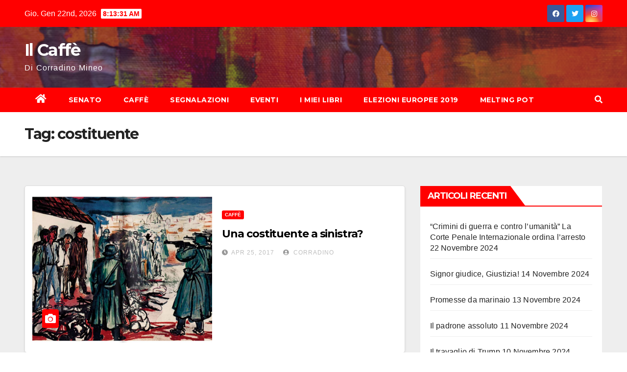

--- FILE ---
content_type: text/html; charset=UTF-8
request_url: https://www.corradinomineo.it/tag/costituente/
body_size: 10026
content:
<!DOCTYPE html>
<html lang="it-IT">
<head>
<meta charset="UTF-8">
<meta name="viewport" content="width=device-width, initial-scale=1">
<link rel="profile" href="http://gmpg.org/xfn/11">
<title>costituente &#8211; Il Caffè</title>
<meta name='robots' content='max-image-preview:large' />
<link rel='dns-prefetch' href='//fonts.googleapis.com' />
<link rel='dns-prefetch' href='//s.w.org' />
<link rel="alternate" type="application/rss+xml" title="Il Caffè &raquo; Feed" href="https://www.corradinomineo.it/feed/" />
<link rel="alternate" type="application/rss+xml" title="Il Caffè &raquo; Feed dei commenti" href="https://www.corradinomineo.it/comments/feed/" />
<link rel="alternate" type="application/rss+xml" title="Il Caffè &raquo; costituente Feed del tag" href="https://www.corradinomineo.it/tag/costituente/feed/" />
<script type="text/javascript">
window._wpemojiSettings = {"baseUrl":"https:\/\/s.w.org\/images\/core\/emoji\/13.1.0\/72x72\/","ext":".png","svgUrl":"https:\/\/s.w.org\/images\/core\/emoji\/13.1.0\/svg\/","svgExt":".svg","source":{"concatemoji":"https:\/\/www.corradinomineo.it\/wp-includes\/js\/wp-emoji-release.min.js?ver=5.9.12"}};
/*! This file is auto-generated */
!function(e,a,t){var n,r,o,i=a.createElement("canvas"),p=i.getContext&&i.getContext("2d");function s(e,t){var a=String.fromCharCode;p.clearRect(0,0,i.width,i.height),p.fillText(a.apply(this,e),0,0);e=i.toDataURL();return p.clearRect(0,0,i.width,i.height),p.fillText(a.apply(this,t),0,0),e===i.toDataURL()}function c(e){var t=a.createElement("script");t.src=e,t.defer=t.type="text/javascript",a.getElementsByTagName("head")[0].appendChild(t)}for(o=Array("flag","emoji"),t.supports={everything:!0,everythingExceptFlag:!0},r=0;r<o.length;r++)t.supports[o[r]]=function(e){if(!p||!p.fillText)return!1;switch(p.textBaseline="top",p.font="600 32px Arial",e){case"flag":return s([127987,65039,8205,9895,65039],[127987,65039,8203,9895,65039])?!1:!s([55356,56826,55356,56819],[55356,56826,8203,55356,56819])&&!s([55356,57332,56128,56423,56128,56418,56128,56421,56128,56430,56128,56423,56128,56447],[55356,57332,8203,56128,56423,8203,56128,56418,8203,56128,56421,8203,56128,56430,8203,56128,56423,8203,56128,56447]);case"emoji":return!s([10084,65039,8205,55357,56613],[10084,65039,8203,55357,56613])}return!1}(o[r]),t.supports.everything=t.supports.everything&&t.supports[o[r]],"flag"!==o[r]&&(t.supports.everythingExceptFlag=t.supports.everythingExceptFlag&&t.supports[o[r]]);t.supports.everythingExceptFlag=t.supports.everythingExceptFlag&&!t.supports.flag,t.DOMReady=!1,t.readyCallback=function(){t.DOMReady=!0},t.supports.everything||(n=function(){t.readyCallback()},a.addEventListener?(a.addEventListener("DOMContentLoaded",n,!1),e.addEventListener("load",n,!1)):(e.attachEvent("onload",n),a.attachEvent("onreadystatechange",function(){"complete"===a.readyState&&t.readyCallback()})),(n=t.source||{}).concatemoji?c(n.concatemoji):n.wpemoji&&n.twemoji&&(c(n.twemoji),c(n.wpemoji)))}(window,document,window._wpemojiSettings);
</script>
<style type="text/css">
img.wp-smiley,
img.emoji {
	display: inline !important;
	border: none !important;
	box-shadow: none !important;
	height: 1em !important;
	width: 1em !important;
	margin: 0 0.07em !important;
	vertical-align: -0.1em !important;
	background: none !important;
	padding: 0 !important;
}
</style>
	<link rel='stylesheet' id='wp-block-library-css'  href='https://www.corradinomineo.it/wp-includes/css/dist/block-library/style.min.css?ver=5.9.12' type='text/css' media='all' />
<style id='global-styles-inline-css' type='text/css'>
body{--wp--preset--color--black: #000000;--wp--preset--color--cyan-bluish-gray: #abb8c3;--wp--preset--color--white: #ffffff;--wp--preset--color--pale-pink: #f78da7;--wp--preset--color--vivid-red: #cf2e2e;--wp--preset--color--luminous-vivid-orange: #ff6900;--wp--preset--color--luminous-vivid-amber: #fcb900;--wp--preset--color--light-green-cyan: #7bdcb5;--wp--preset--color--vivid-green-cyan: #00d084;--wp--preset--color--pale-cyan-blue: #8ed1fc;--wp--preset--color--vivid-cyan-blue: #0693e3;--wp--preset--color--vivid-purple: #9b51e0;--wp--preset--gradient--vivid-cyan-blue-to-vivid-purple: linear-gradient(135deg,rgba(6,147,227,1) 0%,rgb(155,81,224) 100%);--wp--preset--gradient--light-green-cyan-to-vivid-green-cyan: linear-gradient(135deg,rgb(122,220,180) 0%,rgb(0,208,130) 100%);--wp--preset--gradient--luminous-vivid-amber-to-luminous-vivid-orange: linear-gradient(135deg,rgba(252,185,0,1) 0%,rgba(255,105,0,1) 100%);--wp--preset--gradient--luminous-vivid-orange-to-vivid-red: linear-gradient(135deg,rgba(255,105,0,1) 0%,rgb(207,46,46) 100%);--wp--preset--gradient--very-light-gray-to-cyan-bluish-gray: linear-gradient(135deg,rgb(238,238,238) 0%,rgb(169,184,195) 100%);--wp--preset--gradient--cool-to-warm-spectrum: linear-gradient(135deg,rgb(74,234,220) 0%,rgb(151,120,209) 20%,rgb(207,42,186) 40%,rgb(238,44,130) 60%,rgb(251,105,98) 80%,rgb(254,248,76) 100%);--wp--preset--gradient--blush-light-purple: linear-gradient(135deg,rgb(255,206,236) 0%,rgb(152,150,240) 100%);--wp--preset--gradient--blush-bordeaux: linear-gradient(135deg,rgb(254,205,165) 0%,rgb(254,45,45) 50%,rgb(107,0,62) 100%);--wp--preset--gradient--luminous-dusk: linear-gradient(135deg,rgb(255,203,112) 0%,rgb(199,81,192) 50%,rgb(65,88,208) 100%);--wp--preset--gradient--pale-ocean: linear-gradient(135deg,rgb(255,245,203) 0%,rgb(182,227,212) 50%,rgb(51,167,181) 100%);--wp--preset--gradient--electric-grass: linear-gradient(135deg,rgb(202,248,128) 0%,rgb(113,206,126) 100%);--wp--preset--gradient--midnight: linear-gradient(135deg,rgb(2,3,129) 0%,rgb(40,116,252) 100%);--wp--preset--duotone--dark-grayscale: url('#wp-duotone-dark-grayscale');--wp--preset--duotone--grayscale: url('#wp-duotone-grayscale');--wp--preset--duotone--purple-yellow: url('#wp-duotone-purple-yellow');--wp--preset--duotone--blue-red: url('#wp-duotone-blue-red');--wp--preset--duotone--midnight: url('#wp-duotone-midnight');--wp--preset--duotone--magenta-yellow: url('#wp-duotone-magenta-yellow');--wp--preset--duotone--purple-green: url('#wp-duotone-purple-green');--wp--preset--duotone--blue-orange: url('#wp-duotone-blue-orange');--wp--preset--font-size--small: 13px;--wp--preset--font-size--medium: 20px;--wp--preset--font-size--large: 36px;--wp--preset--font-size--x-large: 42px;}.has-black-color{color: var(--wp--preset--color--black) !important;}.has-cyan-bluish-gray-color{color: var(--wp--preset--color--cyan-bluish-gray) !important;}.has-white-color{color: var(--wp--preset--color--white) !important;}.has-pale-pink-color{color: var(--wp--preset--color--pale-pink) !important;}.has-vivid-red-color{color: var(--wp--preset--color--vivid-red) !important;}.has-luminous-vivid-orange-color{color: var(--wp--preset--color--luminous-vivid-orange) !important;}.has-luminous-vivid-amber-color{color: var(--wp--preset--color--luminous-vivid-amber) !important;}.has-light-green-cyan-color{color: var(--wp--preset--color--light-green-cyan) !important;}.has-vivid-green-cyan-color{color: var(--wp--preset--color--vivid-green-cyan) !important;}.has-pale-cyan-blue-color{color: var(--wp--preset--color--pale-cyan-blue) !important;}.has-vivid-cyan-blue-color{color: var(--wp--preset--color--vivid-cyan-blue) !important;}.has-vivid-purple-color{color: var(--wp--preset--color--vivid-purple) !important;}.has-black-background-color{background-color: var(--wp--preset--color--black) !important;}.has-cyan-bluish-gray-background-color{background-color: var(--wp--preset--color--cyan-bluish-gray) !important;}.has-white-background-color{background-color: var(--wp--preset--color--white) !important;}.has-pale-pink-background-color{background-color: var(--wp--preset--color--pale-pink) !important;}.has-vivid-red-background-color{background-color: var(--wp--preset--color--vivid-red) !important;}.has-luminous-vivid-orange-background-color{background-color: var(--wp--preset--color--luminous-vivid-orange) !important;}.has-luminous-vivid-amber-background-color{background-color: var(--wp--preset--color--luminous-vivid-amber) !important;}.has-light-green-cyan-background-color{background-color: var(--wp--preset--color--light-green-cyan) !important;}.has-vivid-green-cyan-background-color{background-color: var(--wp--preset--color--vivid-green-cyan) !important;}.has-pale-cyan-blue-background-color{background-color: var(--wp--preset--color--pale-cyan-blue) !important;}.has-vivid-cyan-blue-background-color{background-color: var(--wp--preset--color--vivid-cyan-blue) !important;}.has-vivid-purple-background-color{background-color: var(--wp--preset--color--vivid-purple) !important;}.has-black-border-color{border-color: var(--wp--preset--color--black) !important;}.has-cyan-bluish-gray-border-color{border-color: var(--wp--preset--color--cyan-bluish-gray) !important;}.has-white-border-color{border-color: var(--wp--preset--color--white) !important;}.has-pale-pink-border-color{border-color: var(--wp--preset--color--pale-pink) !important;}.has-vivid-red-border-color{border-color: var(--wp--preset--color--vivid-red) !important;}.has-luminous-vivid-orange-border-color{border-color: var(--wp--preset--color--luminous-vivid-orange) !important;}.has-luminous-vivid-amber-border-color{border-color: var(--wp--preset--color--luminous-vivid-amber) !important;}.has-light-green-cyan-border-color{border-color: var(--wp--preset--color--light-green-cyan) !important;}.has-vivid-green-cyan-border-color{border-color: var(--wp--preset--color--vivid-green-cyan) !important;}.has-pale-cyan-blue-border-color{border-color: var(--wp--preset--color--pale-cyan-blue) !important;}.has-vivid-cyan-blue-border-color{border-color: var(--wp--preset--color--vivid-cyan-blue) !important;}.has-vivid-purple-border-color{border-color: var(--wp--preset--color--vivid-purple) !important;}.has-vivid-cyan-blue-to-vivid-purple-gradient-background{background: var(--wp--preset--gradient--vivid-cyan-blue-to-vivid-purple) !important;}.has-light-green-cyan-to-vivid-green-cyan-gradient-background{background: var(--wp--preset--gradient--light-green-cyan-to-vivid-green-cyan) !important;}.has-luminous-vivid-amber-to-luminous-vivid-orange-gradient-background{background: var(--wp--preset--gradient--luminous-vivid-amber-to-luminous-vivid-orange) !important;}.has-luminous-vivid-orange-to-vivid-red-gradient-background{background: var(--wp--preset--gradient--luminous-vivid-orange-to-vivid-red) !important;}.has-very-light-gray-to-cyan-bluish-gray-gradient-background{background: var(--wp--preset--gradient--very-light-gray-to-cyan-bluish-gray) !important;}.has-cool-to-warm-spectrum-gradient-background{background: var(--wp--preset--gradient--cool-to-warm-spectrum) !important;}.has-blush-light-purple-gradient-background{background: var(--wp--preset--gradient--blush-light-purple) !important;}.has-blush-bordeaux-gradient-background{background: var(--wp--preset--gradient--blush-bordeaux) !important;}.has-luminous-dusk-gradient-background{background: var(--wp--preset--gradient--luminous-dusk) !important;}.has-pale-ocean-gradient-background{background: var(--wp--preset--gradient--pale-ocean) !important;}.has-electric-grass-gradient-background{background: var(--wp--preset--gradient--electric-grass) !important;}.has-midnight-gradient-background{background: var(--wp--preset--gradient--midnight) !important;}.has-small-font-size{font-size: var(--wp--preset--font-size--small) !important;}.has-medium-font-size{font-size: var(--wp--preset--font-size--medium) !important;}.has-large-font-size{font-size: var(--wp--preset--font-size--large) !important;}.has-x-large-font-size{font-size: var(--wp--preset--font-size--x-large) !important;}
</style>
<link rel='stylesheet' id='newsup-fonts-css'  href='//fonts.googleapis.com/css?family=Montserrat%3A400%2C500%2C700%2C800%7CWork%2BSans%3A300%2C400%2C500%2C600%2C700%2C800%2C900%26display%3Dswap&#038;subset=latin%2Clatin-ext' type='text/css' media='all' />
<link rel='stylesheet' id='bootstrap-css'  href='https://www.corradinomineo.it/wp-content/themes/newsup/css/bootstrap.css?ver=5.9.12' type='text/css' media='all' />
<link rel='stylesheet' id='newsup-style-css'  href='https://www.corradinomineo.it/wp-content/themes/newsbulk/style.css?ver=5.9.12' type='text/css' media='all' />
<link rel='stylesheet' id='font-awesome-5-all-css'  href='https://www.corradinomineo.it/wp-content/themes/newsup/css/font-awesome/css/all.min.css?ver=5.9.12' type='text/css' media='all' />
<link rel='stylesheet' id='font-awesome-4-shim-css'  href='https://www.corradinomineo.it/wp-content/themes/newsup/css/font-awesome/css/v4-shims.min.css?ver=5.9.12' type='text/css' media='all' />
<link rel='stylesheet' id='owl-carousel-css'  href='https://www.corradinomineo.it/wp-content/themes/newsup/css/owl.carousel.css?ver=5.9.12' type='text/css' media='all' />
<link rel='stylesheet' id='smartmenus-css'  href='https://www.corradinomineo.it/wp-content/themes/newsup/css/jquery.smartmenus.bootstrap.css?ver=5.9.12' type='text/css' media='all' />
<link rel='stylesheet' id='newsup-style-parent-css'  href='https://www.corradinomineo.it/wp-content/themes/newsup/style.css?ver=5.9.12' type='text/css' media='all' />
<link rel='stylesheet' id='newsbulk-style-css'  href='https://www.corradinomineo.it/wp-content/themes/newsbulk/style.css?ver=1.0' type='text/css' media='all' />
<link rel='stylesheet' id='newsbulk-default-css-css'  href='https://www.corradinomineo.it/wp-content/themes/newsbulk/css/colors/default.css?ver=5.9.12' type='text/css' media='all' />
<script type='text/javascript' src='https://www.corradinomineo.it/wp-includes/js/jquery/jquery.min.js?ver=3.6.0' id='jquery-core-js'></script>
<script type='text/javascript' src='https://www.corradinomineo.it/wp-includes/js/jquery/jquery-migrate.min.js?ver=3.3.2' id='jquery-migrate-js'></script>
<script type='text/javascript' src='https://www.corradinomineo.it/wp-content/themes/newsup/js/navigation.js?ver=5.9.12' id='newsup-navigation-js'></script>
<script type='text/javascript' src='https://www.corradinomineo.it/wp-content/themes/newsup/js/bootstrap.js?ver=5.9.12' id='bootstrap-js'></script>
<script type='text/javascript' src='https://www.corradinomineo.it/wp-content/themes/newsup/js/owl.carousel.min.js?ver=5.9.12' id='owl-carousel-min-js'></script>
<script type='text/javascript' src='https://www.corradinomineo.it/wp-content/themes/newsup/js/jquery.smartmenus.js?ver=5.9.12' id='smartmenus-js-js'></script>
<script type='text/javascript' src='https://www.corradinomineo.it/wp-content/themes/newsup/js/jquery.smartmenus.bootstrap.js?ver=5.9.12' id='bootstrap-smartmenus-js-js'></script>
<script type='text/javascript' src='https://www.corradinomineo.it/wp-content/themes/newsup/js/jquery.marquee.js?ver=5.9.12' id='newsup-marquee-js-js'></script>
<script type='text/javascript' src='https://www.corradinomineo.it/wp-content/themes/newsup/js/main.js?ver=5.9.12' id='newsup-main-js-js'></script>
<link rel="https://api.w.org/" href="https://www.corradinomineo.it/wp-json/" /><link rel="alternate" type="application/json" href="https://www.corradinomineo.it/wp-json/wp/v2/tags/6134" /><link rel="EditURI" type="application/rsd+xml" title="RSD" href="https://www.corradinomineo.it/xmlrpc.php?rsd" />
<link rel="wlwmanifest" type="application/wlwmanifest+xml" href="https://www.corradinomineo.it/wp-includes/wlwmanifest.xml" /> 
<meta name="generator" content="WordPress 5.9.12" />
<style type="text/css" id="custom-background-css">
    .wrapper { background-color: #eee; }
</style>
    <style type="text/css">
            body .site-title a,
        body .site-description {
            color: ##143745;
        }

        .site-branding-text .site-title a {
                font-size: px;
            }

            @media only screen and (max-width: 640px) {
                .site-branding-text .site-title a {
                    font-size: 40px;

                }
            }

            @media only screen and (max-width: 375px) {
                .site-branding-text .site-title a {
                    font-size: 32px;

                }
            }

        </style>
    </head>
<body class="archive tag tag-costituente tag-6134 wp-embed-responsive hfeed  ta-hide-date-author-in-list" >
<svg xmlns="http://www.w3.org/2000/svg" viewBox="0 0 0 0" width="0" height="0" focusable="false" role="none" style="visibility: hidden; position: absolute; left: -9999px; overflow: hidden;" ><defs><filter id="wp-duotone-dark-grayscale"><feColorMatrix color-interpolation-filters="sRGB" type="matrix" values=" .299 .587 .114 0 0 .299 .587 .114 0 0 .299 .587 .114 0 0 .299 .587 .114 0 0 " /><feComponentTransfer color-interpolation-filters="sRGB" ><feFuncR type="table" tableValues="0 0.49803921568627" /><feFuncG type="table" tableValues="0 0.49803921568627" /><feFuncB type="table" tableValues="0 0.49803921568627" /><feFuncA type="table" tableValues="1 1" /></feComponentTransfer><feComposite in2="SourceGraphic" operator="in" /></filter></defs></svg><svg xmlns="http://www.w3.org/2000/svg" viewBox="0 0 0 0" width="0" height="0" focusable="false" role="none" style="visibility: hidden; position: absolute; left: -9999px; overflow: hidden;" ><defs><filter id="wp-duotone-grayscale"><feColorMatrix color-interpolation-filters="sRGB" type="matrix" values=" .299 .587 .114 0 0 .299 .587 .114 0 0 .299 .587 .114 0 0 .299 .587 .114 0 0 " /><feComponentTransfer color-interpolation-filters="sRGB" ><feFuncR type="table" tableValues="0 1" /><feFuncG type="table" tableValues="0 1" /><feFuncB type="table" tableValues="0 1" /><feFuncA type="table" tableValues="1 1" /></feComponentTransfer><feComposite in2="SourceGraphic" operator="in" /></filter></defs></svg><svg xmlns="http://www.w3.org/2000/svg" viewBox="0 0 0 0" width="0" height="0" focusable="false" role="none" style="visibility: hidden; position: absolute; left: -9999px; overflow: hidden;" ><defs><filter id="wp-duotone-purple-yellow"><feColorMatrix color-interpolation-filters="sRGB" type="matrix" values=" .299 .587 .114 0 0 .299 .587 .114 0 0 .299 .587 .114 0 0 .299 .587 .114 0 0 " /><feComponentTransfer color-interpolation-filters="sRGB" ><feFuncR type="table" tableValues="0.54901960784314 0.98823529411765" /><feFuncG type="table" tableValues="0 1" /><feFuncB type="table" tableValues="0.71764705882353 0.25490196078431" /><feFuncA type="table" tableValues="1 1" /></feComponentTransfer><feComposite in2="SourceGraphic" operator="in" /></filter></defs></svg><svg xmlns="http://www.w3.org/2000/svg" viewBox="0 0 0 0" width="0" height="0" focusable="false" role="none" style="visibility: hidden; position: absolute; left: -9999px; overflow: hidden;" ><defs><filter id="wp-duotone-blue-red"><feColorMatrix color-interpolation-filters="sRGB" type="matrix" values=" .299 .587 .114 0 0 .299 .587 .114 0 0 .299 .587 .114 0 0 .299 .587 .114 0 0 " /><feComponentTransfer color-interpolation-filters="sRGB" ><feFuncR type="table" tableValues="0 1" /><feFuncG type="table" tableValues="0 0.27843137254902" /><feFuncB type="table" tableValues="0.5921568627451 0.27843137254902" /><feFuncA type="table" tableValues="1 1" /></feComponentTransfer><feComposite in2="SourceGraphic" operator="in" /></filter></defs></svg><svg xmlns="http://www.w3.org/2000/svg" viewBox="0 0 0 0" width="0" height="0" focusable="false" role="none" style="visibility: hidden; position: absolute; left: -9999px; overflow: hidden;" ><defs><filter id="wp-duotone-midnight"><feColorMatrix color-interpolation-filters="sRGB" type="matrix" values=" .299 .587 .114 0 0 .299 .587 .114 0 0 .299 .587 .114 0 0 .299 .587 .114 0 0 " /><feComponentTransfer color-interpolation-filters="sRGB" ><feFuncR type="table" tableValues="0 0" /><feFuncG type="table" tableValues="0 0.64705882352941" /><feFuncB type="table" tableValues="0 1" /><feFuncA type="table" tableValues="1 1" /></feComponentTransfer><feComposite in2="SourceGraphic" operator="in" /></filter></defs></svg><svg xmlns="http://www.w3.org/2000/svg" viewBox="0 0 0 0" width="0" height="0" focusable="false" role="none" style="visibility: hidden; position: absolute; left: -9999px; overflow: hidden;" ><defs><filter id="wp-duotone-magenta-yellow"><feColorMatrix color-interpolation-filters="sRGB" type="matrix" values=" .299 .587 .114 0 0 .299 .587 .114 0 0 .299 .587 .114 0 0 .299 .587 .114 0 0 " /><feComponentTransfer color-interpolation-filters="sRGB" ><feFuncR type="table" tableValues="0.78039215686275 1" /><feFuncG type="table" tableValues="0 0.94901960784314" /><feFuncB type="table" tableValues="0.35294117647059 0.47058823529412" /><feFuncA type="table" tableValues="1 1" /></feComponentTransfer><feComposite in2="SourceGraphic" operator="in" /></filter></defs></svg><svg xmlns="http://www.w3.org/2000/svg" viewBox="0 0 0 0" width="0" height="0" focusable="false" role="none" style="visibility: hidden; position: absolute; left: -9999px; overflow: hidden;" ><defs><filter id="wp-duotone-purple-green"><feColorMatrix color-interpolation-filters="sRGB" type="matrix" values=" .299 .587 .114 0 0 .299 .587 .114 0 0 .299 .587 .114 0 0 .299 .587 .114 0 0 " /><feComponentTransfer color-interpolation-filters="sRGB" ><feFuncR type="table" tableValues="0.65098039215686 0.40392156862745" /><feFuncG type="table" tableValues="0 1" /><feFuncB type="table" tableValues="0.44705882352941 0.4" /><feFuncA type="table" tableValues="1 1" /></feComponentTransfer><feComposite in2="SourceGraphic" operator="in" /></filter></defs></svg><svg xmlns="http://www.w3.org/2000/svg" viewBox="0 0 0 0" width="0" height="0" focusable="false" role="none" style="visibility: hidden; position: absolute; left: -9999px; overflow: hidden;" ><defs><filter id="wp-duotone-blue-orange"><feColorMatrix color-interpolation-filters="sRGB" type="matrix" values=" .299 .587 .114 0 0 .299 .587 .114 0 0 .299 .587 .114 0 0 .299 .587 .114 0 0 " /><feComponentTransfer color-interpolation-filters="sRGB" ><feFuncR type="table" tableValues="0.098039215686275 1" /><feFuncG type="table" tableValues="0 0.66274509803922" /><feFuncB type="table" tableValues="0.84705882352941 0.41960784313725" /><feFuncA type="table" tableValues="1 1" /></feComponentTransfer><feComposite in2="SourceGraphic" operator="in" /></filter></defs></svg><div id="page" class="site">
<a class="skip-link screen-reader-text" href="#content">
Salta al contenuto</a>
    <div class="wrapper">
        <header class="mg-headwidget">
            <!--==================== TOP BAR ====================-->

            <div class="mg-head-detail hidden-xs">
    <div class="container-fluid">
        <div class="row">
                        <div class="col-md-6 col-xs-12">
                <ul class="info-left">
                            <li>Gio. Gen 22nd, 2026             <span  id="time" class="time"></span>
                    </li>
                    </ul>
            </div>
                        <div class="col-md-6 col-xs-12">
                <ul class="mg-social info-right">
                    
                                            <a  target="_blank" href="https://it-it.facebook.com/CorradinoMineo">
                      <li><span class="icon-soci facebook"><i class="fab fa-facebook"></i></span> </li></a>
                                                                  <a target="_blank" href="https://twitter.com/CorradinoMineo">
                      <li><span class="icon-soci twitter"><i class="fab fa-twitter"></i></span></li></a>
                                                                                        <a target="_blank"  href="https://instagram.com/corradino_mineo?utm_medium=copy_link">
                      <li><span class="icon-soci instagram"><i class="fab fa-instagram"></i></span></li></a>
                                                                    
                                      </ul>
            </div>
                    </div>
    </div>
</div>
            <div class="clearfix"></div>
                        <div class="mg-nav-widget-area-back" style='background-image: url("https://www.corradinomineo.it/wp-content/themes/newsbulk/images/head-back.jpg" );'>
                        <div class="overlay">
              <div class="inner"  style="background-color:rgba(32,47,91,0.4);" > 
                <div class="container-fluid">
                    <div class="mg-nav-widget-area">
                        <div class="row align-items-center">
                            <div class="col-md-3 col-sm-4 text-center-xs">
                                <div class="navbar-header">
                                                                <div class="site-branding-text">
                                <h1 class="site-title"> <a href="https://www.corradinomineo.it/" rel="home">Il Caffè</a></h1>
                                <p class="site-description">Di Corradino Mineo</p>
                                </div>
                                                              </div>
                            </div>
                           
                        </div>
                    </div>
                </div>
              </div>
              </div>
          </div>
    <div class="mg-menu-full">
      <nav class="navbar navbar-expand-lg navbar-wp">
        <div class="container-fluid">
          <!-- Right nav -->
                    <div class="m-header align-items-center">
                                                <a class="mobilehomebtn" href="https://www.corradinomineo.it"><span class="fas fa-home"></span></a>
                        <!-- navbar-toggle -->
                        <button class="navbar-toggler mx-auto" type="button" data-toggle="collapse" data-target="#navbar-wp" aria-controls="navbarSupportedContent" aria-expanded="false" aria-label="Attiva/disattiva la navigazione">
                          <i class="fas fa-bars"></i>
                        </button>
                        <!-- /navbar-toggle -->
                        <div class="dropdown show mg-search-box pr-2 d-none">
                            <a class="dropdown-toggle msearch ml-auto" href="#" role="button" id="dropdownMenuLink" data-toggle="dropdown" aria-haspopup="true" aria-expanded="false">
                               <i class="fas fa-search"></i>
                            </a>

                            <div class="dropdown-menu searchinner" aria-labelledby="dropdownMenuLink">
                        <form role="search" method="get" id="searchform" action="https://www.corradinomineo.it/">
  <div class="input-group">
    <input type="search" class="form-control" placeholder="Cerca" value="" name="s" />
    <span class="input-group-btn btn-default">
    <button type="submit" class="btn"> <i class="fas fa-search"></i> </button>
    </span> </div>
</form>                      </div>
                        </div>
                        
                    </div>
                    <!-- /Right nav -->
         
          
                  <div class="collapse navbar-collapse" id="navbar-wp">
                  	<div class="d-md-block">
                  <ul id="menu-il-caffe" class="nav navbar-nav mr-auto"><li class="active home"><a class="homebtn" href="https://www.corradinomineo.it"><span class='fas fa-home'></span></a></li><li id="menu-item-302" class="menu-item menu-item-type-taxonomy menu-item-object-category menu-item-302"><a class="nav-link" title="Senato" href="https://www.corradinomineo.it/category/democrazia-e-dintorni/">Senato</a></li>
<li id="menu-item-303" class="menu-item menu-item-type-taxonomy menu-item-object-category menu-item-303"><a class="nav-link" title="Caffè" href="https://www.corradinomineo.it/category/giornali-e-caffe/">Caffè</a></li>
<li id="menu-item-304" class="menu-item menu-item-type-taxonomy menu-item-object-category menu-item-304"><a class="nav-link" title="Segnalazioni" href="https://www.corradinomineo.it/category/libri-e-segnalazioni/">Segnalazioni</a></li>
<li id="menu-item-1204" class="menu-item menu-item-type-taxonomy menu-item-object-category menu-item-1204"><a class="nav-link" title="Eventi" href="https://www.corradinomineo.it/category/eventi/">Eventi</a></li>
<li id="menu-item-3971" class="menu-item menu-item-type-post_type menu-item-object-page menu-item-3971"><a class="nav-link" title="I miei Libri" href="https://www.corradinomineo.it/i-miei-libri/">I miei Libri</a></li>
<li id="menu-item-524" class="menu-item menu-item-type-taxonomy menu-item-object-category menu-item-524"><a class="nav-link" title="Elezioni europee 2019" href="https://www.corradinomineo.it/category/elezioni-europee/">Elezioni europee 2019</a></li>
<li id="menu-item-643" class="menu-item menu-item-type-taxonomy menu-item-object-category menu-item-643"><a class="nav-link" title="Melting Pot" href="https://www.corradinomineo.it/category/melting-pot/">Melting Pot</a></li>
</ul>        				</div>		
              		</div>
                  <!-- Right nav -->
                    <div class="desk-header pl-3 ml-auto my-2 my-lg-0 position-relative align-items-center">
                        <!-- /navbar-toggle -->
                        <div class="dropdown show mg-search-box">
                      <a class="dropdown-toggle msearch ml-auto" href="#" role="button" id="dropdownMenuLink" data-toggle="dropdown" aria-haspopup="true" aria-expanded="false">
                       <i class="fas fa-search"></i>
                      </a>
                      <div class="dropdown-menu searchinner" aria-labelledby="dropdownMenuLink">
                        <form role="search" method="get" id="searchform" action="https://www.corradinomineo.it/">
  <div class="input-group">
    <input type="search" class="form-control" placeholder="Cerca" value="" name="s" />
    <span class="input-group-btn btn-default">
    <button type="submit" class="btn"> <i class="fas fa-search"></i> </button>
    </span> </div>
</form>                      </div>
                    </div>
                    </div>
                    <!-- /Right nav --> 
          </div>
      </nav> <!-- /Navigation -->
    </div>
</header>
<div class="clearfix"></div>
 <!--==================== Newsup breadcrumb section ====================-->
<div class="mg-breadcrumb-section" style='background: url("https://www.corradinomineo.it/wp-content/themes/newsbulk/images/head-back.jpg" ) repeat scroll center 0 #143745;'>
  <div class="overlay">
    <div class="container-fluid">
      <div class="row">
        <div class="col-md-12 col-sm-12">
			    <div class="mg-breadcrumb-title">
            <h1>Tag: <span>costituente</span></h1>          </div>
        </div>
      </div>
    </div>
    </div>
</div>
<div class="clearfix"></div><div id="content" class="container-fluid">
 <!--container-->
    <!--row-->
    <div class="row">
        <!--col-md-8-->
                <div class="col-md-8">
            <div id="post-2739" class="post-2739 post type-post status-publish format-standard has-post-thumbnail hentry category-giornali-e-caffe tag-25-aprile tag-alitalia tag-anpi tag-bologna tag-ceto-politico tag-contratti-solidarieta tag-costituente tag-democrazia tag-diamanti tag-difesa-comune-europea tag-firenze tag-francia tag-israele tag-kiev tag-le-pen tag-legislative tag-liberazione tag-liberta tag-macron tag-melenchon tag-moni-ovadia tag-nato tag-operai tag-referendum-costituzionale tag-ristrutturazione tag-roma tag-slider tag-trump tag-turchia">
                            <!-- mg-posts-sec mg-posts-modul-6 -->
                            <div class="mg-posts-sec mg-posts-modul-6">
                                <!-- mg-posts-sec-inner -->
                                <div class="mg-posts-sec-inner">
                                                                        <article class="d-md-flex mg-posts-sec-post">
                                    <div class="col-12 col-md-6">
    <div class="mg-post-thumb back-img md" style="background-image: url('https://www.corradinomineo.it/wp-content/uploads/2017/04/25-aprile.jpg');">
        <span class="post-form"><i class="fas fa-camera"></i></span>
        <a class="link-div" href="https://www.corradinomineo.it/una-costituente-a-sinistra/"></a>
    </div> 
</div>
                                            <div class="mg-sec-top-post py-3 col">
                                                    <div class="mg-blog-category"> 
                                                        <a class="newsup-categories category-color-1" href="https://www.corradinomineo.it/category/giornali-e-caffe/" alt="Visualizza tutti gli articoli in Caffè"> 
                                 Caffè
                             </a>                                                    </div>

                                                    <h4 class="entry-title title"><a href="https://www.corradinomineo.it/una-costituente-a-sinistra/">Una costituente a sinistra?</a></h4>
                                                        <div class="mg-blog-meta">
        <span class="mg-blog-date"><i class="fas fa-clock"></i>
         <a href="https://www.corradinomineo.it/2017/04/">
         Apr 25, 2017</a></span>
         <a class="auth" href="https://www.corradinomineo.it/author/corradino-mineo/"><i class="fas fa-user-circle"></i> 
        Corradino</a>
         
    </div>
    
                                                
                                                    <div class="mg-content">
                                                        <p></p>
                                                </div>
                                            </div>
                                    </article>
                                                                         <div class="col-md-12 text-center d-md-flex justify-content-center">
                                                                            </div>
                                </div>
                                <!-- // mg-posts-sec-inner -->
                            </div>
                            <!-- // mg-posts-sec block_6 -->

                            <!--col-md-12-->
</div>        </div>
                
        <!--/col-md-8-->
                <!--col-md-4-->
        <aside class="col-md-4">
            
<aside id="secondary" class="widget-area" role="complementary">
	<div id="sidebar-right" class="mg-sidebar">
		
		<div id="recent-posts-4" class="mg-widget widget_recent_entries">
		<div class="mg-wid-title"><h6>Articoli recenti</h6></div>
		<ul>
											<li>
					<a href="https://www.corradinomineo.it/crimini-di-guerra-e-contro-lumanita-la-corte-penale-internazionale-ordina-larresto/">“Crimini di guerra e contro l’umanità” La Corte Penale Internazionale ordina l’arresto</a>
											<span class="post-date">22 Novembre 2024</span>
									</li>
											<li>
					<a href="https://www.corradinomineo.it/signor-giudice-giustiziastrage-a-gaza/">Signor giudice, Giustizia!</a>
											<span class="post-date">14 Novembre 2024</span>
									</li>
											<li>
					<a href="https://www.corradinomineo.it/promesse-da-marinaio/">Promesse da marinaio</a>
											<span class="post-date">13 Novembre 2024</span>
									</li>
											<li>
					<a href="https://www.corradinomineo.it/il-padrone-assoluto/">Il padrone assoluto</a>
											<span class="post-date">11 Novembre 2024</span>
									</li>
											<li>
					<a href="https://www.corradinomineo.it/il-travaglio-di-trump/">Il travaglio di Trump</a>
											<span class="post-date">10 Novembre 2024</span>
									</li>
											<li>
					<a href="https://www.corradinomineo.it/e-ora-trump/">E ora, Trump?</a>
											<span class="post-date">7 Novembre 2024</span>
									</li>
					</ul>

		</div><div id="media_video-3" class="mg-widget widget_media_video"><div style="width:100%;" class="wp-video"><!--[if lt IE 9]><script>document.createElement('video');</script><![endif]-->
<video class="wp-video-shortcode" id="video-2739-1" preload="metadata" controls="controls"><source type="video/mp4" src="https://www.corradinomineo.it/wp-content/uploads/2017/03/11-marzo1.mp4?_=1" /><source type="video/mp4" src="http://www.corradinomineo.it/wp-content/uploads/2017/03/11-marzo1.mp4?_=1" /><a href="https://www.corradinomineo.it/wp-content/uploads/2017/03/11-marzo1.mp4">https://www.corradinomineo.it/wp-content/uploads/2017/03/11-marzo1.mp4</a></video></div></div>	</div>
</aside><!-- #secondary -->
        </aside>
        <!--/col-md-4-->
            </div>
    <!--/row-->
</div>
  <div class="container-fluid mr-bot40 mg-posts-sec-inner">
        <div class="missed-inner">
        <div class="row">
                        <div class="col-md-12">
                <div class="mg-sec-title">
                    <!-- mg-sec-title -->
                    <h4>Le News che ti sei perso</h4>
                </div>
            </div>
                            <!--col-md-3-->
                <div class="col-md-3 col-sm-6 pulse animated">
               <div class="mg-blog-post-3 minh back-img" 
                                                        style="background-image: url('https://www.corradinomineo.it/wp-content/uploads/2024/11/IMG_0461-1.png');" >
                            <a class="link-div" href="https://www.corradinomineo.it/crimini-di-guerra-e-contro-lumanita-la-corte-penale-internazionale-ordina-larresto/"></a>
                    <div class="mg-blog-inner">
                      <div class="mg-blog-category">
                      <a class="newsup-categories category-color-1" href="https://www.corradinomineo.it/category/senza-categoria/" alt="Visualizza tutti gli articoli in Unknown"> 
                                 Unknown
                             </a>                      </div>
                      <h4 class="title"> <a href="https://www.corradinomineo.it/crimini-di-guerra-e-contro-lumanita-la-corte-penale-internazionale-ordina-larresto/" title="Permalink to: “Crimini di guerra e contro l’umanità” La Corte Penale Internazionale ordina l’arresto"> “Crimini di guerra e contro l’umanità” La Corte Penale Internazionale ordina l’arresto</a> </h4>
                          <div class="mg-blog-meta">
        <span class="mg-blog-date"><i class="fas fa-clock"></i>
         <a href="https://www.corradinomineo.it/2024/11/">
         Nov 22, 2024</a></span>
         <a class="auth" href="https://www.corradinomineo.it/author/corradino-mineo/"><i class="fas fa-user-circle"></i> 
        Corradino</a>
         
    </div>
                        </div>
                </div>
            </div>
            <!--/col-md-3-->
                         <!--col-md-3-->
                <div class="col-md-3 col-sm-6 pulse animated">
               <div class="mg-blog-post-3 minh back-img" 
                                                        style="background-image: url('https://www.corradinomineo.it/wp-content/uploads/2024/11/Screenshot-2024-11-14-alle-11.36.34.png');" >
                            <a class="link-div" href="https://www.corradinomineo.it/signor-giudice-giustiziastrage-a-gaza/"></a>
                    <div class="mg-blog-inner">
                      <div class="mg-blog-category">
                      <a class="newsup-categories category-color-1" href="https://www.corradinomineo.it/category/senza-categoria/" alt="Visualizza tutti gli articoli in Unknown"> 
                                 Unknown
                             </a>                      </div>
                      <h4 class="title"> <a href="https://www.corradinomineo.it/signor-giudice-giustiziastrage-a-gaza/" title="Permalink to: Signor giudice, Giustizia!"> Signor giudice, Giustizia!</a> </h4>
                          <div class="mg-blog-meta">
        <span class="mg-blog-date"><i class="fas fa-clock"></i>
         <a href="https://www.corradinomineo.it/2024/11/">
         Nov 14, 2024</a></span>
         <a class="auth" href="https://www.corradinomineo.it/author/corradino-mineo/"><i class="fas fa-user-circle"></i> 
        Corradino</a>
         
    </div>
                        </div>
                </div>
            </div>
            <!--/col-md-3-->
                         <!--col-md-3-->
                <div class="col-md-3 col-sm-6 pulse animated">
               <div class="mg-blog-post-3 minh back-img" 
                                                        style="background-image: url('https://www.corradinomineo.it/wp-content/uploads/2024/11/Screenshot-2024-11-14-alle-11.45.55.png');" >
                            <a class="link-div" href="https://www.corradinomineo.it/promesse-da-marinaio/"></a>
                    <div class="mg-blog-inner">
                      <div class="mg-blog-category">
                      <a class="newsup-categories category-color-1" href="https://www.corradinomineo.it/category/senza-categoria/" alt="Visualizza tutti gli articoli in Unknown"> 
                                 Unknown
                             </a>                      </div>
                      <h4 class="title"> <a href="https://www.corradinomineo.it/promesse-da-marinaio/" title="Permalink to: Promesse da marinaio"> Promesse da marinaio</a> </h4>
                          <div class="mg-blog-meta">
        <span class="mg-blog-date"><i class="fas fa-clock"></i>
         <a href="https://www.corradinomineo.it/2024/11/">
         Nov 13, 2024</a></span>
         <a class="auth" href="https://www.corradinomineo.it/author/corradino-mineo/"><i class="fas fa-user-circle"></i> 
        Corradino</a>
         
    </div>
                        </div>
                </div>
            </div>
            <!--/col-md-3-->
                         <!--col-md-3-->
                <div class="col-md-3 col-sm-6 pulse animated">
               <div class="mg-blog-post-3 minh back-img" 
                                                        style="background-image: url('https://www.corradinomineo.it/wp-content/uploads/2024/11/IMG_0372.png');" >
                            <a class="link-div" href="https://www.corradinomineo.it/il-padrone-assoluto/"></a>
                    <div class="mg-blog-inner">
                      <div class="mg-blog-category">
                      <a class="newsup-categories category-color-1" href="https://www.corradinomineo.it/category/senza-categoria/" alt="Visualizza tutti gli articoli in Unknown"> 
                                 Unknown
                             </a>                      </div>
                      <h4 class="title"> <a href="https://www.corradinomineo.it/il-padrone-assoluto/" title="Permalink to: Il padrone assoluto"> Il padrone assoluto</a> </h4>
                          <div class="mg-blog-meta">
        <span class="mg-blog-date"><i class="fas fa-clock"></i>
         <a href="https://www.corradinomineo.it/2024/11/">
         Nov 11, 2024</a></span>
         <a class="auth" href="https://www.corradinomineo.it/author/corradino-mineo/"><i class="fas fa-user-circle"></i> 
        Corradino</a>
         
    </div>
                        </div>
                </div>
            </div>
            <!--/col-md-3-->
                     

                </div>
            </div>
        </div>
<!--==================== FOOTER AREA ====================-->
        <footer> 
            <div class="overlay" style="background-color: ;">
                <!--Start mg-footer-widget-area-->
                                 <!--End mg-footer-widget-area-->
                <!--Start mg-footer-widget-area-->
                <div class="mg-footer-bottom-area">
                    <div class="container-fluid">
                        <div class="divide-line"></div>
                        <div class="row align-items-center">
                            <!--col-md-4-->
                            <div class="col-md-6">
                                                             <div class="site-branding-text">
                              <h1 class="site-title"> <a href="https://www.corradinomineo.it/" rel="home">Il Caffè</a></h1>
                              <p class="site-description">Di Corradino Mineo</p>
                              </div>
                                                          </div>

                             
                            <div class="col-md-6 text-right text-xs">
                                
                            <ul class="mg-social">
                                                                        <a  target="_blank" href="https://it-it.facebook.com/CorradinoMineo"><li><span class="icon-soci facebook"><i class="fab fa-facebook"></i></span> </li>
                                    </a>
                                                                        <a target="_blank" href="https://twitter.com/CorradinoMineo">
                                                                        <li><span class="icon-soci twitter"><i class="fab fa-twitter"></i></span></li></a>
                                                                        <a target="_blank"  href="">
                                                                         <a target="_blank"  href="https://instagram.com/corradino_mineo?utm_medium=copy_link"><li><span class="icon-soci instagram"><i class="fab fa-instagram"></i></span>
                                    </li></a>
                                                                        
                                                                 </ul>


                            </div>
                            <!--/col-md-4-->  
                             
                        </div>
                        <!--/row-->
                    </div>
                    <!--/container-->
                </div>
                <!--End mg-footer-widget-area-->

                <div class="mg-footer-copyright">
                    <div class="container-fluid">
                        <div class="row">
                            <div class="col-md-6 text-xs">
                                <p>
                                <a href="https://it.wordpress.org/">
								Proudly powered by WordPress								</a>
								<span class="sep"> | </span>
								Tema: Newsup di <a href="https://themeansar.com/" rel="designer">Themeansar</a>.								</p>
                            </div>



                            <div class="col-md-6 text-right text-xs">
                                <ul class="info-right"><li class="nav-item menu-item "><a class="nav-link " href="https://www.corradinomineo.it/" title="Home">Home</a></li><li class="nav-item menu-item page_item dropdown page-item-381"><a class="nav-link" href="https://www.corradinomineo.it/giornali-e-caffe/">Giornali e Caffè</a></li><li class="nav-item menu-item page_item dropdown page-item-3965"><a class="nav-link" href="https://www.corradinomineo.it/i-miei-libri/">I miei Libri</a></li><li class="nav-item menu-item page_item dropdown page-item-133 current_page_parent"><a class="nav-link" href="https://www.corradinomineo.it/mongkok/">Il Caffè</a><ul class='dropdown-menu default'><li class="nav-item menu-item page_item dropdown page-item-212"><a class="dropdown-item" href="https://www.corradinomineo.it/mongkok/mongkok-blog/">Il Caffè &#8211; Blog</a></li></ul></li><li class="nav-item menu-item page_item dropdown page-item-222"><a class="nav-link" href="https://www.corradinomineo.it/mongkok-contact-form-processor/">Il Caffè Contact Form Processor</a></li><li class="nav-item menu-item page_item dropdown page-item-399"><a class="nav-link" href="https://www.corradinomineo.it/libri-e-segnalazioni/">Libri e segnalazioni</a></li><li class="nav-item menu-item page_item dropdown page-item-422"><a class="nav-link" href="https://www.corradinomineo.it/osservatorio-sulla-crisi/">Osservatorio sulla Crisi</a></li></ul>
                            </div>
                        </div>
                    </div>
                </div>
            </div>
            <!--/overlay-->
        </footer>
        <!--/footer-->
    </div>
    <!--/wrapper-->
    <!--Scroll To Top-->
    <a href="#" class="ta_upscr bounceInup animated"><i class="fas fa-angle-up"></i></a>
    <!--/Scroll To Top-->
<!-- /Scroll To Top -->
<link rel='stylesheet' id='mediaelement-css'  href='https://www.corradinomineo.it/wp-includes/js/mediaelement/mediaelementplayer-legacy.min.css?ver=4.2.16' type='text/css' media='all' />
<link rel='stylesheet' id='wp-mediaelement-css'  href='https://www.corradinomineo.it/wp-includes/js/mediaelement/wp-mediaelement.min.css?ver=5.9.12' type='text/css' media='all' />
<script type='text/javascript' id='mediaelement-core-js-before'>
var mejsL10n = {"language":"it","strings":{"mejs.download-file":"Scarica il file","mejs.install-flash":"Stai usando un browser che non ha Flash player abilitato o installato. Attiva il tuo plugin Flash player o scarica l'ultima versione da https:\/\/get.adobe.com\/flashplayer\/","mejs.fullscreen":"Schermo intero","mejs.play":"Play","mejs.pause":"Pausa","mejs.time-slider":"Time Slider","mejs.time-help-text":"Usa i tasti freccia sinistra\/destra per avanzare di un secondo, su\/gi\u00f9 per avanzare di 10 secondi.","mejs.live-broadcast":"Diretta streaming","mejs.volume-help-text":"Usa i tasti freccia su\/gi\u00f9 per aumentare o diminuire il volume.","mejs.unmute":"Togli il muto","mejs.mute":"Muto","mejs.volume-slider":"Cursore del volume","mejs.video-player":"Video Player","mejs.audio-player":"Audio Player","mejs.captions-subtitles":"Didascalie\/Sottotitoli","mejs.captions-chapters":"Capitoli","mejs.none":"Nessuna","mejs.afrikaans":"Afrikaans","mejs.albanian":"Albanese","mejs.arabic":"Arabo","mejs.belarusian":"Bielorusso","mejs.bulgarian":"Bulgaro","mejs.catalan":"Catalano","mejs.chinese":"Cinese","mejs.chinese-simplified":"Cinese (semplificato)","mejs.chinese-traditional":"Cinese (tradizionale)","mejs.croatian":"Croato","mejs.czech":"Ceco","mejs.danish":"Danese","mejs.dutch":"Olandese","mejs.english":"Inglese","mejs.estonian":"Estone","mejs.filipino":"Filippino","mejs.finnish":"Finlandese","mejs.french":"Francese","mejs.galician":"Galician","mejs.german":"Tedesco","mejs.greek":"Greco","mejs.haitian-creole":"Haitian Creole","mejs.hebrew":"Ebraico","mejs.hindi":"Hindi","mejs.hungarian":"Ungherese","mejs.icelandic":"Icelandic","mejs.indonesian":"Indonesiano","mejs.irish":"Irish","mejs.italian":"Italiano","mejs.japanese":"Giapponese","mejs.korean":"Coreano","mejs.latvian":"Lettone","mejs.lithuanian":"Lituano","mejs.macedonian":"Macedone","mejs.malay":"Malese","mejs.maltese":"Maltese","mejs.norwegian":"Norvegese","mejs.persian":"Persiano","mejs.polish":"Polacco","mejs.portuguese":"Portoghese","mejs.romanian":"Romeno","mejs.russian":"Russo","mejs.serbian":"Serbo","mejs.slovak":"Slovak","mejs.slovenian":"Sloveno","mejs.spanish":"Spagnolo","mejs.swahili":"Swahili","mejs.swedish":"Svedese","mejs.tagalog":"Tagalog","mejs.thai":"Thailandese","mejs.turkish":"Turco","mejs.ukrainian":"Ucraino","mejs.vietnamese":"Vietnamita","mejs.welsh":"Gallese","mejs.yiddish":"Yiddish"}};
</script>
<script type='text/javascript' src='https://www.corradinomineo.it/wp-includes/js/mediaelement/mediaelement-and-player.min.js?ver=4.2.16' id='mediaelement-core-js'></script>
<script type='text/javascript' src='https://www.corradinomineo.it/wp-includes/js/mediaelement/mediaelement-migrate.min.js?ver=5.9.12' id='mediaelement-migrate-js'></script>
<script type='text/javascript' id='mediaelement-js-extra'>
/* <![CDATA[ */
var _wpmejsSettings = {"pluginPath":"\/wp-includes\/js\/mediaelement\/","classPrefix":"mejs-","stretching":"responsive"};
/* ]]> */
</script>
<script type='text/javascript' src='https://www.corradinomineo.it/wp-includes/js/mediaelement/wp-mediaelement.min.js?ver=5.9.12' id='wp-mediaelement-js'></script>
<script type='text/javascript' src='https://www.corradinomineo.it/wp-includes/js/mediaelement/renderers/vimeo.min.js?ver=4.2.16' id='mediaelement-vimeo-js'></script>
<script type='text/javascript' src='https://www.corradinomineo.it/wp-content/themes/newsup/js/custom.js?ver=5.9.12' id='newsup-custom-js'></script>
<script type='text/javascript' src='https://www.corradinomineo.it/wp-content/themes/newsup/js/custom-time.js?ver=5.9.12' id='newsup-custom-time-js'></script>
	<script>
	/(trident|msie)/i.test(navigator.userAgent)&&document.getElementById&&window.addEventListener&&window.addEventListener("hashchange",function(){var t,e=location.hash.substring(1);/^[A-z0-9_-]+$/.test(e)&&(t=document.getElementById(e))&&(/^(?:a|select|input|button|textarea)$/i.test(t.tagName)||(t.tabIndex=-1),t.focus())},!1);
	</script>
	</body>
</html>